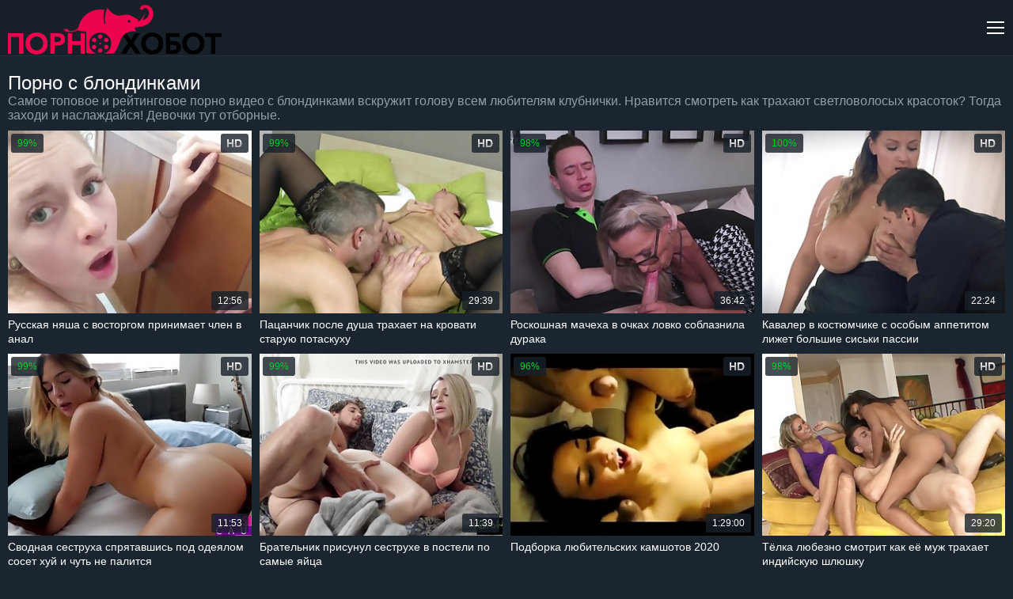

--- FILE ---
content_type: text/html; charset=UTF-8
request_url: https://pornohobot.com/porno_s_blondinkami/
body_size: 14692
content:
<!DOCTYPE html>
<html lang="ru">
<head>
    <meta charset="UTF-8">
    <meta name="viewport" content="width=device-width, initial-scale=1.0">
    <meta http-equiv="X-UA-Compatible" content="ie=edge">
     <title>Отборное порно видео с блондинками на Порно Хобот</title>
         <meta name="description" content="Самое топовое и рейтинговое порно видео с блондинками вскружит голову всем любителям клубнички. Нравится смотреть как трахают светловолосых красоток? Тогда заходи и наслаждайся! Девочки тут отборные.">
         <meta name="referrer" content="unsafe-url" />
         <link rel="canonical" href="https://pornohobot.com/porno_s_blondinkami/" />
         	  <link rel="dns-prefetch" href="https://i.pornohobot.com">
  <link rel="preconnect" href="https://i.pornohobot.com">
<style>progress,sub,sup{vertical-align:baseline}button,hr,input{overflow:visible}[type=checkbox],[type=radio],legend{box-sizing:border-box;padding:0}a,h1,h2,h3{color:#fff}.clear,.clearfix{clear:both}.search,sub,sup{position:relative}html{font-family:sans-serif;-ms-text-size-adjust:100%;-webkit-text-size-adjust:100%}article,aside,details,figcaption,figure,footer,header,main,menu,nav,section,summary{display:block}audio,canvas,progress,video{display:inline-block}audio:not([controls]){display:none;height:0}[hidden],template{display:none}a{background-color:transparent;-webkit-text-decoration-skip:objects;text-decoration:none}a:active,a:hover{outline-width:0}abbr[title]{border-bottom:none;text-decoration:underline;text-decoration:underline dotted}b,strong{font-weight:bolder}dfn{font-style:italic}mark{background-color:#ff0;color:#000}small{font-size:80%}sub,sup{font-size:75%;line-height:0}sub{bottom:-.25em}sup{top:-.5em}img{border-style:none}svg:not(:root){overflow:hidden}code,kbd,pre,samp{font-family:monospace,monospace;font-size:1em}figure{margin:1em 40px}hr{box-sizing:content-box;height:0}button,input,select,textarea{font:inherit;margin:0}optgroup{font-weight:700}button,select{text-transform:none}[type=reset],[type=submit],button,html [type=button]{-webkit-appearance:button}[type=button]::-moz-focus-inner,[type=reset]::-moz-focus-inner,[type=submit]::-moz-focus-inner,button::-moz-focus-inner{border-style:none;padding:0}[type=button]:-moz-focusring,[type=reset]:-moz-focusring,[type=submit]:-moz-focusring,button:-moz-focusring{outline:ButtonText dotted 1px}fieldset{border:1px solid silver;margin:0 2px;padding:.35em .625em .75em}legend{color:inherit;display:table;max-width:100%;white-space:normal}textarea{overflow:auto}[type=number]::-webkit-inner-spin-button,[type=number]::-webkit-outer-spin-button{height:auto}[type=search]{-webkit-appearance:textfield;outline-offset:-2px}[type=search]::-webkit-search-cancel-button,[type=search]::-webkit-search-decoration{-webkit-appearance:none}::-webkit-input-placeholder{color:inherit;opacity:.54}::-webkit-file-upload-button{-webkit-appearance:button;font:inherit}*{outline:0}body{margin:0;background:#1b252f;font-family:Arial,Helvetica,sans-serif;font-size:16px;color:#959ea7}a:hover{color:#2396f7}h1,h2,h3{margin:10px 0;font-size:24px;font-weight:400}.clearfix{content:"";display:table}.search-button:before,.th-hd:before{content:''}.clear-m,.clear-v{display:none;clear:both}.container{width:1310px;margin:0 auto;text-align:left}.header{height:70px;margin-bottom:20px;border-bottom:1px solid #242e37;background:#172029}.header-open{height:auto}.logo{float:left}.nav,.nav-toggle{float:right}.nav-toggle{width:24px;height:24px;margin:23px 0 0;display:none;background:url(/images/sprite.png) 0 -168px no-repeat;cursor:pointer}.nav-toggle.toggled{background:url(/images/sprite.png) 0 -144px no-repeat}.nav>ul{margin:0 20px 0 0;padding:0;float:left;border-left:1px solid #242e37}.nav>ul>li{height:70px;margin:0;padding:17px 20px 0 17px;list-style:none;display:inline-block;border-right:1px solid #242e37;-moz-box-sizing:border-box;-webkit-box-sizing:border-box;box-sizing:border-box}.dropdown-categories-menu,.search-input{-webkit-box-sizing:border-box;-moz-box-sizing:border-box}.nav>ul>li>a{display:block;line-height:20px}.nav>ul>li>a>i{width:16px;height:16px;margin:0 auto;display:block;background-position:top;background-repeat:no-repeat}.nav>ul>li>a:hover>i{background-position:bottom}.nav li a .menu-icon-00{background:url(/images/sprite.png) -18px -214px no-repeat}.nav li a .menu-icon-01{background:url(/images/sprite.png) 0 -220px no-repeat}.nav li a .menu-icon-02{background:url(/images/sprite.png) -16px -246px no-repeat}.nav li a .menu-icon-03{background:url(/images/sprite.png) 0 -252px no-repeat}.search{margin:19px 0;float:right;font-size:12px}.search-input{width:300px;height:32px;padding:0 32px 0 10px;border:0;border-radius:3px;box-sizing:border-box}.search-button{position:absolute;top:0;right:0;margin:14px;width:32px;height:32px;border:0;cursor:pointer}.search-button:before{display:block;position:absolute;
background:url(/images/sprite.png) 0 -202px no-repeat;width:18px;height:18px;top:14px;right:14px}.dropdown-categories-menu{position:absolute;top:70px;left:0;width:100%;padding:15px 20px;display:none;background:#172029;border-top:1px solid #007bf9;box-sizing:border-box;text-align:left;z-index:2}.dropdown-categories-container{max-width:1024px;margin:0 auto}.dropdown-categories-menu ul{width:20%;padding:0 20px 0 0;float:left;-webkit-box-sizing:border-box;-moz-box-sizing:border-box;box-sizing:border-box}.dropdown-categories-menu li{padding:5px 0;list-style:none;border-bottom:1px dashed #404a53}.dropdown-categories-menu li:last-child{border-bottom:0}.more,.video-data{border-bottom:1px solid #404a53}.show-all-categories{margin-top:5px;display:inline-block;color:#007bf9}.title{margin:0 0 10px}.title .social{margin:9px 0;float:right}.title h1,.title h2,.title h3,.title p,.title-internal .social{margin:0}.title-internal h1{line-height:32px}.thumbs{max-width:1980px;margin:0 auto;text-align:center;font-size:0}.th{width:320px;margin:0 5px 10px;display:inline-block;font-size:12px}.th-image{position:relative}.th-image-container{position:relative;width:100%;padding:75% 0 0;background:url(../images/thumbs-bg.png) center no-repeat;background-size:100% 100%}.th-image-container img{position:absolute;top:0;left:0;width:100%;height:100%}.th:hover .th-image-container img{outline:#ff002a solid 2px;outline-offset:-2px}.thumbs-models .th{width:360px}.th-category,.th-description{width:100%;margin:5px 0 0;overflow:hidden}.thumbs-models .th-image-container{padding:133.33% 0 0}.th-description{height:36px;font-size:14px;color:#fff;text-align:left;line-height:18px}.more,.th-category,.video-data,.video-rate-stats{text-align:center}.th:hover .th-description{color:#2396f7}.th-category{height:20px;font-size:18px;line-height:20px}.th span{position:absolute;padding:0 8px;background-color:rgba(23,32,41,.8);border-radius:3px;font-size:12px;color:#fff;line-height:24px}.th-rating{top:4px;left:4px;color:#00d029!important}.th-hd{top:4px;right:4px}.th-hd:before{display:block;width:19px;height:10px;margin:7px 0;background:url(/images/sprite.png) 0 -192px no-repeat}.th-amount,.th-duration{right:4px;bottom:4px}.more{margin:20px 0;display:block;border-top:1px solid #404a53;line-height:38px}.video-dl,.video-dl a,.video-info{line-height:36px}.video-container{width:100%;max-width:980px;float:left;font-size:14px}.video{position:relative;width:100%;padding:56.25% 0 0}.player{position:absolute;top:0;left:0;width:100%;height:100%}.video-data{width:100%;margin:5px 0 10px;padding:0 0 5px;font-size:14px}.video-info-rating{position:relative;width:200px;height:36px;float:left}.icon-rate-down,.icon-rate-up,.video-rate{position:relative;width:36px;height:36px;display:block}.video-rate-up{margin-right:5px;float:left}.video-rate-down{margin-left:5px;float:right}.icon-rate-down,.icon-rate-up{background-position:top;background-repeat:no-repeat}.icon-rate-down:hover,.icon-rate-up:hover{background-position:bottom}.icon-rate-up{background:url(/images/sprite.png) 0 -72px no-repeat}.icon-rate-down{background:url(/images/sprite.png) no-repeat}.video-rate-stats{padding-top:7px}.video-rate-stats strong{display:inline-block;vertical-align:top;font-weight:400}.video-rate-line{height:3px;margin:3px 40px 0;background:#e2474c}.video-rate-line span{height:3px;display:block;background:#80b642}.video-info{margin:0 auto}.video-info span{margin:0 15px 0 0;display:inline-block}.video-info b{font-weight:400;color:#fff}.video-info a{color:#2396f7}.video-info a:hover{color:#fff}.video-dl{float:right}.icon-duration,.icon-source,.icon-views{display:inline-block;vertical-align:middle;background-repeat:no-repeat;background-position:center}.icon-source{background:url(/images/sprite.png) -24px -144px no-repeat;width:11px;height:16px;margin:-5px 5px 0 0}.icon-duration{background:url(/images/sprite.png) -16px -278px no-repeat;width:16px;height:16px;margin:-3px 5px 0 0}.icon-views{background:url(/images/sprite.png) -18px -202px no-repeat;width:18px;height:12px;margin:-2px 6px 0 0}.video-dl a{padding:0 20px;display:
inline-block;border-radius:3px;background:#2bbd48;color:#fff}.icon-dl{width:14px;height:17px;margin:-4px 6px 0 0;display:inline-block;vertical-align:middle;background:url(/images/sprite.png) 0 -284px no-repeat}.video-categories b,.video-description b,.video-models b{margin:0;display:inline-block;font-weight:400;color:#fff}.video-description a,.video-models a{color:#2396f7}.video-description a:hover,.video-models a:hover{color:#fff}.video-categories a{margin:0 0 4px;padding:4px 8px;display:inline-block;border:1px solid #404a53;color:#959ea7}.video-categories a:hover{color:#2396f7}.video-aside{width:100%;max-width:320px;float:right}.video-aside .th{margin:0 0 5px}.footer{margin:20px 0 0}.footer .container{padding:0 0 10px;font-size:14px;text-align:center}.footer hr{margin:0 0 20px;border:0;border-top:1px solid #404a53}@media screen and (max-width:1480px){.thumbs-models .th{width:calc(25% - 10px)}}@media screen and (max-width:1320px){.clear-m,.nav-toggle{display:block}.nav,.nav>ul,.search{float:none}.container{width:calc(100% - 20px)}.nav{display:none}.nav>ul{margin:0;border:0}.nav>ul>li{height:auto;padding:10px 0;display:block;border:0;border-top:1px solid #242e37}.nav>ul>li>a{display:inline-block;line-height:normal}.nav>ul>li>a>i{margin:0 10px 0 0;display:inline-block;vertical-align:top}.search{margin:0;padding:0 0 10px}.search-input{width:100%}.dropdown-categories-menu{top:164px}.dropdown-categories-menu ul{padding:0 10px 0 0}.th,.thumbs-models .th{width:calc(25% - 10px)}.thumbs{width:calc(100% - 10px)}.video-container{width:calc(100% - 330px)}.video-info-rating{width:140px}.video-info{font-size:12px}.video-info span{margin:0 5px 0 0}.video-dl a{padding:0 15px}.video-dl .icon-dl{margin:0}.video-dl span{display:none}.video-aside .th{width:100%}}@media screen and (max-width:960px){.title .social,.video-aside{display:none}.dropdown-categories-menu{padding:5px 10px}.th,.thumbs-models .th{width:calc(33.33% - 10px)}.th-category{font-size:14px}.video-container{width:100%;float:none}}@media screen and (max-width:640px){.title .container,h1,h2,h3{text-align:center}.clear-v{display:block}h1,h2,h3{font-size:20px}.dropdown-categories-menu{position:static;padding:0}.dropdown-categories-menu ul{width:100%;padding:0;float:none}.dropdown-categories-menu li{padding:6px 0}.dropdown-categories-menu ul li:last-child{border-bottom:1px dashed #404a53}.dropdown-categories-menu ul:last-child li:last-child{border-bottom:0}.th,.thumbs-models .th{width:calc(50% - 10px)}.video-info-rating{width:200px}.video-info{text-align:left}}@media screen and (max-width:360px){.th,.thumbs-models .th{width:320px;margin:0 auto 10px}}@media screen and (max-width:320px){.th,.thumbs-models .th{width:300px}}</style>

         
         
    <link rel="apple-touch-icon" sizes="57x57" href="/favicon/apple-icon-57x57.png">
<link rel="apple-touch-icon" sizes="60x60" href="/favicon/apple-icon-60x60.png">
<link rel="apple-touch-icon" sizes="72x72" href="/favicon/apple-icon-72x72.png">
<link rel="apple-touch-icon" sizes="76x76" href="/favicon/apple-icon-76x76.png">
<link rel="apple-touch-icon" sizes="114x114" href="/favicon/apple-icon-114x114.png">
<link rel="apple-touch-icon" sizes="120x120" href="/favicon/apple-icon-120x120.png">
<link rel="apple-touch-icon" sizes="144x144" href="/favicon/apple-icon-144x144.png">
<link rel="apple-touch-icon" sizes="152x152" href="/favicon/apple-icon-152x152.png">
<link rel="apple-touch-icon" sizes="180x180" href="/favicon/apple-icon-180x180.png">
<link rel="icon" type="image/png" sizes="192x192"  href="/favicon/android-icon-192x192.png">
<link rel="icon" type="image/png" sizes="32x32" href="/favicon/favicon-32x32.png">
<link rel="icon" type="image/png" sizes="96x96" href="/favicon/favicon-96x96.png">
<link rel="icon" type="image/png" sizes="16x16" href="/favicon/favicon-16x16.png">
<link rel="manifest" href="/favicon/manifest.json">
<meta name="msapplication-TileColor" content="#ffffff">
<meta name="msapplication-TileImage" content="/favicon/ms-icon-144x144.png">
<meta name="theme-color" content="#ffffff">
      
        
        <base target="_blank">
    
</head>
<body>
    <header class="header">
        <div class="container">
            <div class="logo">
                <a href="/"><img src="/images/logo.png" alt="Порно Хобот"></a>
            </div>
            <span class="nav-toggle"></span>
            <div class="clear-m"></div>
            <nav class="nav">
                <ul>
                    <li><a href="/"><i class="menu-icon-00"></i>Порно видео</a></li>
                    <li class="dropdown-categories">
                        <a href="/"><i class="menu-icon-01"></i>Категории</a>
                        <div class="dropdown-categories-menu">
                            <div class="dropdown-categories-container">
                                 <ul>
                                
                                    <li><a href="/mamki/">Мамки</a></li>
                                     
                                    <li><a href="/zrelye_zhenshhiny/">Зрелые женщины</a></li>
                                     
                                    <li><a href="/domashnee_porno/">Домашнее порно</a></li>
                                     
                                    <li><a href="/starye_i_molodye/">Старые и молодые</a></li>
                                     
                                    <li><a href="/18-let/">Порно с 18 летними</a></li>
                                     
                                    <li><a href="/konchajut_vnutr/">Кончают внутрь</a></li>
                                          
                                </ul>
                                <ul>
                                   
                                    <li><a href="/grjaznye_razgovory/">Грязные разговоры</a></li>
                                     
                                    <li><a href="/volosatye/">Волосатые</a></li>
                                     
                                    <li><a href="/retro/">Ретро порно</a></li>
                                     
                                    <li><a href="/porno_podborki/">Порно подборки</a></li>
                                     
                                    <li><a href="/milfy/">Милфы</a></li>
                                     
                                    <li><a href="/molodye/">Молодые</a></li>
                                     
                                </ul>
                                <ul>
                                   
                                    <li><a href="/porno_so_staruhami/">Порно со старухами</a></li>
                                     
                                    <li><a href="/analnoe_porno/">Анальное порно</a></li>
                                     
                                    <li><a href="/seks_vtroem/">Секс втроем</a></li>
                                     
                                    <li><a href="/tolstushki/">Порно с толстушками</a></li>
                                     
                                    <li><a href="/skrytaja_kamera/">Скрытая камера</a></li>
                                     
                                    <li><a href="/svingery/">Свингеры</a></li>
                                     
                                </ul>
                                <ul>
                                   
                                    <li><a href="/Kukold/">Куколд</a></li>
                                     
                                    <li><a href="/bolshie_naturalnye_siski/">Большие натуральные сиськи</a></li>
                                     
                                    <li><a href="/porno_dlya_zhenshchin/">Порно для женщин</a></li>
                                     
                                    <li><a href="/obman/">Обман</a></li>
                                     
                                    <li><a href="/orgazm/">Оргазм</a></li>
                                     
                                    <li><a href="/porno_s_biseksualami/">Порно с бисексуалами</a></li>
                                     
                                </ul>
                                <ul>
                                   
                                    <li><a href="/dvojnoe_proniknovenie/">Двойное проникновение</a></li>
                                     
                                    <li><a href="/gruppovoe_porno/">Групповое порно</a></li>
                                     
                                    <li><a href="/lesbijanki/">Лесбиянки</a></li>
                                     
                                    <li><a href="/vuajerizm/">Вуайеризм</a></li>
                                     
                                    <li><a href="/porno_s_zhenami/">Порно с женами</a></li>
                                     
                                    <li><a href="/bolshoj_chlen/">Большой член</a></li>
                                     
                                    <li><a href="/populyarnoe_porno/">Популярное порно</a></li>
                                     
                                    <li><a href="/lizhut_kisku/">Лижут киску</a></li>
                                     
                                </ul>
                                <div class="clear"></div>
                                <a class="show-all-categories" href="/">Показать все категории</a>
                            </div>
                        </div>
                    </li>
                    <li><a href="/"><i class="menu-icon-02"></i>Новое Видео</a></li>
                    <li><a href="/"><i class="menu-icon-03"></i>Популярное</a></li>
                </ul>
                <div class="search">
                   <form action="/s.php">
                        <input type="text" class="search-input"  name="poisk" placeholder="Поиск по названию">
                        <button class="search-button"></button>
                    </form>
                </div>
            </nav>
        </div>
    </header>
    <div class="title">
        <div class="container">
            <div class="social"></div>
            <h1>Порно с блондинками</h1>
            <p>Самое топовое и рейтинговое порно видео с блондинками вскружит голову всем любителям клубнички. Нравится смотреть как трахают светловолосых красоток? Тогда заходи и наслаждайся! Девочки тут отборные.</p>
        </div>
    </div>
    <div class="thumbs clearfix">
        
 <a class="th" href="/video.php?mov=s1Gdo5CdlFWbp5WayBXLt92Zy9Gdz9mdtMXLhh2chlnbtEWeht2czVnc">
            <div class="th-image">
                <div class="th-image-container">
                    <img src="/i/9/527-.jpg" alt="Русская няша с восторгом принимает член в анал">
                </div>
                <span class="th-rating">99%</span>
                <span class="th-hd"></span>
                <span class="th-duration">12:56</span>
            </div>
            <div class="th-description">Русская няша с восторгом принимает член в анал</div>
        </a>
 
 <a class="th" href="/video.php?mov===AbtRHauQXZhhWYyRXLhh2c1RWLlx2cvBXLrlGaj5WYjFGc">
            <div class="th-image">
                <div class="th-image-container">
                    <img src="/i/9/144---.jpg" alt="Пацанчик после душа трахает на кровати старую потаскуху">
                </div>
                <span class="th-rating">99%</span>
                <span class="th-hd"></span>
                <span class="th-duration">29:39</span>
            </div>
            <div class="th-description">Пацанчик после душа трахает на кровати старую потаскуху</div>
        </a>

 
 <a class="th" href="/video.php?mov=s1Gdo5ybrZ3bs1CahtGaj9WL21SYoVGajFWbtEWeh5Gaz92az9mc">
            <div class="th-image">
                <div class="th-image-container">
                    <img src="/i/8/993---.jpg" alt="Роскошная мачеха в очках ловко соблазнила дурака">
                </div>
                <span class="th-rating">98%</span>
                <span class="th-hd"></span>
                <span class="th-duration">36:42</span>
            </div>
            <div class="th-description">Роскошная мачеха в очках ловко соблазнила дурака</div>
        </a>
 
 <a class="th" href="/video.php?mov=s1Gdo5Sb5J2bz9WLz1SZrlGaj1Wd5R3cvtWL21iclxWY2F2a">
            <div class="th-image">
                <div class="th-image-container">
                    <img src="/i/6/809---.jpg" alt="Кавалер в костюмчике с особым аппетитом лижет большие сиськи пассии">
                </div>
                <span class="th-rating">100%</span>
                <span class="th-hd"></span>
                <span class="th-duration">22:24</span>
            </div>
            <div class="th-description">Кавалер в костюмчике с особым аппетитом лижет большие сиськи пассии</div>
        </a>
 
 <a class="th" href="/video.php?mov==wWb0hmLzlGazZXY0FWeyB3ctEGa1JHdzV2ctEWeh5GZvZ3c">
            <div class="th-image">
                <div class="th-image-container">
                    <img src="/i/8/791---.jpg" alt="Сводная сеструха спрятавшись под одеялом сосет хуй и чуть не палится">
                </div>
                <span class="th-rating">99%</span>
                <span class="th-hd"></span>
                <span class="th-duration">11:53</span>
            </div>
            <div class="th-description">Сводная сеструха спрятавшись под одеялом сосет хуй и чуть не палится</div>
        </a>
 
 <a class="th" href="/video.php?mov==wWb0hmLlhWdyR3clNXLsVnb1NXayBXLrlmbsVGdhJnY">
            <div class="th-image">
                <div class="th-image-container">
                    <img src="/i/5/777---.jpg" alt="Брательник присунул сеструхе в постели по самые яйца">
                </div>
                <span class="th-rating">99%</span>
                <span class="th-hd"></span>
                <span class="th-duration">11:39</span>
            </div>
            <div class="th-description">Брательник присунул сеструхе в постели по самые яйца</div>
        </a>
 
 <a class="th" href="/video.php?mov=s1Gdo5idvR3boNXbhtWLol2azxWZ0lmY1lHbtE2ay9mYk9Gc">
            <div class="th-image">
                <div class="th-image-container">
                    <img src="/i/9/890--.jpg" alt="Подборка любительских камшотов 2020">
                </div>
                <span class="th-rating">96%</span>
                <span class="th-hd"></span>
                <span class="th-duration">1:29:00</span>
            </div>
            <div class="th-description">Подборка любительских камшотов 2020</div>
        </a>
 
 <a class="th" href="/video.php?mov=s1Gdo5SZtsWYr1CdpJHdv12ct8mb6VmY1lHbtE2as1Cd">
            <div class="th-image">
                <div class="th-image-container">
                    <img src="/i/3/405--.jpg" alt="Тёлка любезно смотрит как её муж трахает индийскую шлюшку">
                </div>
                <span class="th-rating">98%</span>
                <span class="th-hd"></span>
                <span class="th-duration">29:20</span>
            </div>
            <div class="th-description">Тёлка любезно смотрит как её муж трахает индийскую шлюшку</div>
        </a>
 
 <a class="th" href="/video.php?mov=s1Gdo5SevJGZhZ3ctQWZyVGctEGdzVmdl5WLhlXY2l2chJ3a">
            <div class="th-image">
                <div class="th-image-container">
                    <img src="/i/6/903--.jpg" alt="Красивая невеста перед свадьбой изменила жениху с чёрным другом">
                </div>
                <span class="th-rating">98%</span>
                <span class="th-hd"></span>
                <span class="th-duration">13:32</span>
            </div>
            <div class="th-description">Красивая невеста перед свадьбой изменила жениху с чёрным другом</div>
        </a>
 
 <a class="th" href="/video.php?mov=s1Gdo5CahtGblZWd01Ca552chJ3atYXLhtGa6Vnck9Gc">
            <div class="th-image">
                <div class="th-image-container">
                    <img src="/i/5/098-.jpg" alt="Подружка в красных туфельках подарила парню шикарный секс на днюху">
                </div>
                <span class="th-rating">99%</span>
                <span class="th-hd"></span>
                <span class="th-duration">12:37</span>
            </div>
            <div class="th-description">Подружка в красных туфельках подарила парню шикарный секс на днюху</div>
        </a>

 
 <a class="th" href="/video.php?mov=s1Gdo5SdnFWe09mYhJXLhxWaupXYsJ2bz1SYrlXY5p3bo1SY5FmchR3c">
            <div class="th-image">
                <div class="th-image-container">
                    <img class="lazy" src="/images/thumbs-bg.png" data-original="/i/7/811--.jpg"   alt="Старая хозяйка соблазнила работягу и перепихнулась">
                </div>
                <span class="th-rating">99%</span>
                <span class="th-hd"></span>
                <span class="th-duration">16:27</span>
            </div>
            <div class="th-description">Старая хозяйка соблазнила работягу и перепихнулась</div>
        </a>
 
 <a class="th" href="/video.php?mov===AbtRHauQXZhlnb6FGbi92ctk3bu5WY21idtE2a05WZkVHdz1SY5Fmcr9Wb">
            <div class="th-image">
                <div class="th-image-container">
                    <img class="lazy" src="/images/thumbs-bg.png" data-original="/i/8/938--.jpg"   alt="Мокрая студентка в ванной соблазняет волосатой писей">
                </div>
                <span class="th-rating">97%</span>
                <span class="th-hd"></span>
                <span class="th-duration">15:29</span>
            </div>
            <div class="th-description">Мокрая студентка в ванной соблазняет волосатой писей</div>
        </a>
 
 <a class="th" href="/video.php?mov==wWb0hmLvd2bulXZtV2ctUXLl1WZpJHctEmbtM3alNXL5lGajFWey92Z">
            <div class="th-image">
                <div class="th-image-container">
                    <img class="lazy" src="/images/thumbs-bg.png" data-original="/i/4/871---.jpg"   alt="Горячий секс на приеме у семейного психолога">
                </div>
                <span class="th-rating">99%</span>
                <span class="th-hd"></span>
                <span class="th-duration">10:19</span>
            </div>
            <div class="th-description">Горячий секс на приеме у семейного психолога</div>
        </a>
 
 <a class="th" href="/video.php?mov===AbtRHauU3aphme11WLhl3c0VWYkR3btE2aoN2byVHZtEWehlnb0VGbtgTM">
            <div class="th-image">
                <div class="th-image-container">
                    <img class="lazy" src="/images/thumbs-bg.png" data-original="/i/6/313--.jpg"   alt="18 летняя дурочка отдается мужику прямо на природе">
                </div>
                <span class="th-rating">99%</span>
                <span class="th-hd"></span>
                <span class="th-duration">29:11</span>
            </div>
            <div class="th-description">18 летняя дурочка отдается мужику прямо на природе</div>
        </a>
 
 <a class="th" href="/video.php?mov===AbtRHau8mbuVGclR3cvBXLlZXa0FmdyVmelJHctYXLrlGa6VXb">
            <div class="th-image">
                <div class="th-image-container">
                    <img class="lazy" src="/images/thumbs-bg.png" data-original="/i/6/906-.jpg"   alt="Мужик в презервативе постепенно доводит до оргазма сисястую блондинку">
                </div>
                <span class="th-rating">99%</span>
                <span class="th-hd"></span>
                <span class="th-duration">28:24</span>
            </div>
            <div class="th-description">Мужик в презервативе постепенно доводит до оргазма сисястую блондинку</div>
        </a>
 
 <a class="th" href="/video.php?mov==wWb0hmLoF2aoN2btYXL1tmbpRmbvxmYtUXe1R3cpJXdnlmZ">
            <div class="th-image">
                <div class="th-image-container">
                    <img class="lazy" src="/images/thumbs-bg.png" data-original="/i/4/595-.jpg"   alt="Фигуристую блондинку в очках негры ебут во все щели">
                </div>
                <span class="th-rating">95%</span>
                <span class="th-hd"></span>
                <span class="th-duration">12:29</span>
            </div>
            <div class="th-description">Фигуристую блондинку в очках негры ебут во все щели</div>
        </a>
 
 <a class="th" href="/video.php?mov===AbtRHauk3brh2YvJHZtk3buZXaz5WZ05WatEGa1JHdzV2c">
            <div class="th-image">
                <div class="th-image-container">
                    <img class="lazy" src="/images/thumbs-bg.png" data-original="/i/4/192---.jpg"   alt="Сеструха интенсивной дрочкой довела до оргазма рыжего братца">
                </div>
                <span class="th-rating">98%</span>
                <span class="th-hd"></span>
                <span class="th-duration">10:26</span>
            </div>
            <div class="th-description">Сеструха интенсивной дрочкой довела до оргазма рыжего братца</div>
        </a>
 
 <a class="th" href="/video.php?mov===AbtRHaukXZsJWZtQXZhZXaopXdsNnYv1SY2FGbhh2ctEWeh5Gaj92c">
            <div class="th-image">
                <div class="th-image-container">
                    <img class="lazy" src="/images/thumbs-bg.png" data-original="/i/5/918---.jpg"   alt="Сочная шалава обслуживает еблей красавчика в рубахе">
                </div>
                <span class="th-rating">98%</span>
                <span class="th-hd"></span>
                <span class="th-duration">42:40</span>
            </div>
            <div class="th-description">Сочная шалава обслуживает еблей красавчика в рубахе</div>
        </a>
 
 <a class="th" href="/video.php?mov===AbtRHauUGajNXd5F2chlnc09GctE2aulGZu9Gbi1SY5FGdzFWezl2c">
            <div class="th-image">
                <div class="th-image-container">
                    <img class="lazy" src="/images/thumbs-bg.png" data-original="/i/5/090-.jpg"   alt="Сисястая блондинка потрясающе дрочит грудью и трахается на кастинге">
                </div>
                <span class="th-rating">99%</span>
                <span class="th-hd"></span>
                <span class="th-duration">22:08</span>
            </div>
            <div class="th-description">Сисястая блондинка потрясающе дрочит грудью и трахается на кастинге</div>
        </a>
 
 <a class="th" href="/video.php?mov==wWb0hmL21yYlxWYw1CdlV3ct8mb0lHcvJWd5xWLrlGa6VXb">
            <div class="th-image">
                <div class="th-image-container">
                    <img class="lazy" src="/images/thumbs-bg.png" data-original="/i/7/892---.jpg"   alt="Мужик любопытно сует палец в задницу милой блонде">
                </div>
                <span class="th-rating">98%</span>
                <span class="th-hd"></span>
                <span class="th-duration">14:51</span>
            </div>
            <div class="th-description">Мужик любопытно сует палец в задницу милой блонде</div>
        </a>
 
 <a class="th" href="/video.php?mov=s1Gdo5CdlFmdphme1x2ci9WLhhWd5xGaz1SY5FGdzFWezl2c">
            <div class="th-image">
                <div class="th-image-container">
                    <img class="lazy" src="/images/thumbs-bg.png" data-original="/i/5/375-.jpg"   alt="Сисястая шлюха обслуживает чёрного клиента по высшему разряду">
                </div>
                <span class="th-rating">100%</span>
                <span class="th-hd"></span>
                <span class="th-duration">29:56</span>
            </div>
            <div class="th-description">Сисястая шлюха обслуживает чёрного клиента по высшему разряду</div>
        </a>
 
 <a class="th" href="/video.php?mov=s1Gdo5SevxWZypXLvNXLhlXauVGajVGb2pXYy1SZ55Gbh5WY">
            <div class="th-image">
                <div class="th-image-container">
                    <img class="lazy" src="/images/thumbs-bg.png" data-original="/i/6/940-.jpg"   alt="Анальные развлечения со зрелой женщиной Naughty Alysha">
                </div>
                <span class="th-rating">98%</span>
                <span class="th-hd"></span>
                <span class="th-duration">35:50</span>
            </div>
            <div class="th-description">Анальные развлечения со зрелой женщиной Naughty Alysha</div>
        </a>
 
 <a class="th" href="/video.php?mov===AbtRHau8Wbhlncw1SZ0NXZtZXL0V3cvNXLptmdlRWLlZHZ">
            <div class="th-image">
                <div class="th-image-container">
                    <img class="lazy" src="/images/thumbs-bg.png" data-original="/i/7/909---.jpg"   alt="Две девки сосут вместе прямо в кинотеатре">
                </div>
                <span class="th-rating">100%</span>
                <span class="th-hd"></span>
                <span class="th-duration">12:07</span>
            </div>
            <div class="th-description">Две девки сосут вместе прямо в кинотеатре</div>
        </a>
 
 <a class="th" href="/video.php?mov=s1Gdo5SOxAjMtQnbhRmblRnbpJXZwV3ctUGa01SbslmZt8mby9Gc">
            <div class="th-image">
                <div class="th-image-container">
                    <img class="lazy" src="/images/thumbs-bg.png" data-original="/i/9/344--.jpg"   alt="Порно фильм The Superintendant (2019)">
                </div>
                <span class="th-rating">99%</span>
                <span class="th-hd"></span>
                <span class="th-duration">1:52:39</span>
            </div>
            <div class="th-description">Порно фильм The Superintendant (2019)</div>
        </a>
 
 <a class="th" href="/video.php?mov=s1Gdo5Sevt2clhme1JHc1NXLv5mcvBXLl9mb0FmdpJHc">
            <div class="th-image">
                <div class="th-image-container">
                    <img class="lazy" src="/images/thumbs-bg.png" data-original="/i/8/914-.jpg"   alt="Приватное порно супружеской пары случайно попало в интернет">
                </div>
                <span class="th-rating">98%</span>
                <span class="th-hd"></span>
                <span class="th-duration">40:26</span>
            </div>
            <div class="th-description">Приватное порно супружеской пары случайно попало в интернет</div>
        </a>
 
 <a class="th" href="/video.php?mov===AbtRHaukWauVGa69Wbl5mep1idtEWezZXLhtGajVGazlHctEWeh5Gaj92c">
            <div class="th-image">
                <div class="th-image-container">
                    <img class="lazy" src="/images/thumbs-bg.png" data-original="/i/8/387--.jpg"   alt="Сочная пышечка вся в изнеможении от грубой порки с чёрным парнем">
                </div>
                <span class="th-rating">98%</span>
                <span class="th-hd"></span>
                <span class="th-duration">11:04</span>
            </div>
            <div class="th-description">Сочная пышечка вся в изнеможении от грубой порки с чёрным парнем</div>
        </a>
 
 <a class="th" href="/video.php?mov==wWb0hmL0lGZvZ3bk1SY5JWZz1SYtF2ctE2as92a1tWLhlXYr9mbpR2b">
            <div class="th-image">
                <div class="th-image-container">
                    <img class="lazy" src="/images/thumbs-bg.png" data-original="/i/9/729--.jpg"   alt="Одинокая куколка сама себя доводит до оргазма вибратором в постели">
                </div>
                <span class="th-rating">99%</span>
                <span class="th-hd"></span>
                <span class="th-duration">18:01</span>
            </div>
            <div class="th-description">Одинокая куколка сама себя доводит до оргазма вибратором в постели</div>
        </a>
 
 <a class="th" href="/video.php?mov===AbtRHauwWZ29GZt82a29GbtsWauZ3biVXes1Se55mctg2Y">
            <div class="th-image">
                <div class="th-image-container">
                    <img class="lazy" src="/images/thumbs-bg.png" data-original="/i/3/712--.jpg"   alt="Чёрный любовник ловко довел до оргазма сисястую пышку">
                </div>
                <span class="th-rating">98%</span>
                <span class="th-hd"></span>
                <span class="th-duration">14:53</span>
            </div>
            <div class="th-description">Чёрный любовник ловко довел до оргазма сисястую пышку</div>
        </a>
 
 <a class="th" href="/video.php?mov==wWb0hmLpxGazFmbtk2auFWepJ2clxWLllnbuVGbiVXesZXLpJHd">
            <div class="th-image">
                <div class="th-image-container">
                    <img class="lazy" src="/images/thumbs-bg.png" data-original="/i/4/127---.jpg"   alt="Три влюбленные лесбиянки нашли время для оральных потех">
                </div>
                <span class="th-rating">99%</span>
                <span class="th-hd"></span>
                <span class="th-duration">31:37</span>
            </div>
            <div class="th-description">Три влюбленные лесбиянки нашли время для оральных потех</div>
        </a>
 
 <a class="th" href="/video.php?mov===AbtRHauEmbtMXYsl2chx2ZvNXLhtGazVGaj1SY5FmchR3c">
            <div class="th-image">
                <div class="th-image-container">
                    <img class="lazy" src="/images/thumbs-bg.png" data-original="/i/5/371---.jpg"   alt="Старая чешка согласилась на секс за деньги">
                </div>
                <span class="th-rating">99%</span>
                <span class="th-hd"></span>
                <span class="th-duration">16:15</span>
            </div>
            <div class="th-description">Старая чешка согласилась на секс за деньги</div>
        </a>
 
 <a class="th" href="/video.php?mov==wWb0hmLkVmclBXLvRGbpRWL5lHdzx2b01SYu1SYsV2c">
            <div class="th-image">
                <div class="th-image-container">
                    <img class="lazy" src="/images/thumbs-bg.png" data-original="/i/7/405-.jpg"   alt="Села на толстый дилдо перед вебкой и чуть не порвала очко">
                </div>
                <span class="th-rating">99%</span>
                <span class="th-hd"></span>
                <span class="th-duration">17:41</span>
            </div>
            <div class="th-description">Села на толстый дилдо перед вебкой и чуть не порвала очко</div>
        </a>
 
 <a class="th" href="/video.php?mov===AbtRHauQ3btE2crV2ct82Zv5GajlGbiVHctE2ay9mYk9Gc">
            <div class="th-image">
                <div class="th-image-container">
                    <img class="lazy" src="/images/thumbs-bg.png" data-original="/i/7/739--.jpg"   alt="Подборка публичного секса от любителей">
                </div>
                <span class="th-rating">98%</span>
                <span class="th-hd"></span>
                <span class="th-duration">35:40</span>
            </div>
            <div class="th-description">Подборка публичного секса от любителей</div>
        </a>
 
 <a class="th" href="/video.php?mov==wWb0hmLsVnboFmc01CdlVHZlx2ctsWYr1CdzlGa6F2czFWb">
            <div class="th-image">
                <div class="th-image-container">
                    <img class="lazy" src="/images/thumbs-bg.png" data-original="/i/4/921---.jpg"   alt="Массажист как следует трахнул зрелую тетю на кушетке">
                </div>
                <span class="th-rating">99%</span>
                <span class="th-hd"></span>
                <span class="th-duration">33:54</span>
            </div>
            <div class="th-description">Массажист как следует трахнул зрелую тетю на кушетке</div>
        </a>
 
 <a class="th" href="/video.php?mov==wWb0hmLv5GajN3bt1SaoVnchR3ctUWaopXe0N3clJWLlZHZ">
            <div class="th-image">
                <div class="th-image-container">
                    <img class="lazy" src="/images/thumbs-bg.png" data-original="/i/9/832--.jpg"   alt="Две бесстыжие старухи мощно ссут друг на дружку">
                </div>
                <span class="th-rating">93%</span>
                <span class="th-hd"></span>
                <span class="th-duration">10:16</span>
            </div>
            <div class="th-description">Две бесстыжие старухи мощно ссут друг на дружку</div>
        </a>
 
 <a class="th" href="/video.php?mov===AbtRHauYXa0NXZyt2ctU2c1J2b0ZXYtYXLhtGduVGZ1R3c">
            <div class="th-image">
                <div class="th-image-container">
                    <img class="lazy" src="/images/thumbs-bg.png" data-original="/i/7/146--.jpg"   alt="Студентка в автобусе скрестив ножки чуть ли не палит пизду вуайеристу">
                </div>
                <span class="th-rating">95%</span>
                <span class="th-hd"></span>
                <span class="th-duration">10:25</span>
            </div>
            <div class="th-description">Студентка в автобусе скрестив ножки чуть ли не палит пизду вуайеристу</div>
        </a>
 
 <a class="th" href="/video.php?mov=s1Gdo5SY5NHdlFmbph2Yh5WLr9mbhlXaiNXZs1Ca55mblxmY1lHb21ybyRXd">
            <div class="th-image">
                <div class="th-image-container">
                    <img class="lazy" src="/images/thumbs-bg.png" data-original="/i/7/438---.jpg"   alt="Утро влюбленных лесбиянок начинается со сладострастного секса">
                </div>
                <span class="th-rating">99%</span>
                <span class="th-hd"></span>
                <span class="th-duration">33:30</span>
            </div>
            <div class="th-description">Утро влюбленных лесбиянок начинается со сладострастного секса</div>
        </a>
 
 <a class="th" href="/video.php?mov==wWb0hmLpR3cv5mblZHdzZXZk1CdlFGazlGbtEmdhxWYoNXLhlXYsN3bypnd">
            <div class="th-image">
                <div class="th-image-container">
                    <img class="lazy" src="/images/thumbs-bg.png" data-original="/i/6/969---.jpg"   alt="Взрослая шалава лишает девственности 18 летнего испанца">
                </div>
                <span class="th-rating">99%</span>
                <span class="th-hd"></span>
                <span class="th-duration">36:55</span>
            </div>
            <div class="th-description">Взрослая шалава лишает девственности 18 летнего испанца</div>
        </a>
 
 <a class="th" href="/video.php?mov==wWb0hmLz1SYr5Wak52bsJWLhlXYuxWZ0FmdvJXYoN2b">
            <div class="th-image">
                <div class="th-image-container">
                    <img class="lazy" src="/images/thumbs-bg.png" data-original="/i/8/304-.jpg"   alt="Очаровательная блондинка с визгами сношает нежную попу сверху на члене">
                </div>
                <span class="th-rating">98%</span>
                <span class="th-hd"></span>
                <span class="th-duration">28:56</span>
            </div>
            <div class="th-description">Очаровательная блондинка с визгами сношает нежную попу сверху на члене</div>
        </a>
 
 <a class="th" href="/video.php?mov=s1Gdo5CblZ3bk1SblxmYvJHctoXZi1icnVmbtkXe0NXY5VHa">
            <div class="th-image">
                <div class="th-image-container">
                    <img class="lazy" src="/images/thumbs-bg.png" data-original="/i/7/152---.jpg"   alt="Хуястый негр без проблем довел до оргазма голубоглазую кралю в постели">
                </div>
                <span class="th-rating">97%</span>
                <span class="th-hd"></span>
                <span class="th-duration">12:00</span>
            </div>
            <div class="th-description">Хуястый негр без проблем довел до оргазма голубоглазую кралю в постели</div>
        </a>
 
 <a class="th" href="/video.php?mov=s1Gdo5Sd5VHdzFWezl2ctwWYoFmc0FmetUHayVmdz1SYopXZs1icnVmb">
            <div class="th-image">
                <div class="th-image-container">
                    <img class="lazy" src="/images/thumbs-bg.png" data-original="/i/4/368-.jpg"   alt="Негр лежа сверху затрахал сисястую блондинку на кровати">
                </div>
                <span class="th-rating">97%</span>
                <span class="th-hd"></span>
                <span class="th-duration">13:54</span>
            </div>
            <div class="th-description">Негр лежа сверху затрахал сисястую блондинку на кровати</div>
        </a>
 
 <a class="th" href="/video.php?mov==wWb0hmLv5mehtGdvpXZi1SYstWdr1ycrV2ctEWehZXaopXLpRHaj9Gc">
            <div class="th-image">
                <div class="th-image-container">
                    <img class="lazy" src="/images/thumbs-bg.png" data-original="/i/6/041-.jpg"   alt="Почти живая секс кукла безотказно отдается извращенке">
                </div>
                <span class="th-rating">97%</span>
                <span class="th-hd"></span>
                <span class="th-duration">11:11</span>
            </div>
            <div class="th-description">Почти живая секс кукла безотказно отдается извращенке</div>
        </a>
 
 <a class="th" href="/video.php?mov=s1Gdo5ybuh2YzlGblJnetE2a0VHdpR3cvJHctEWehlnb0VGbtADN">
            <div class="th-image">
                <div class="th-image-container">
                    <img class="lazy" src="/images/thumbs-bg.png" data-original="/i/9/201---.jpg"   alt="40 летняя проститутка зрелищно лишает девственности 18 летнего дурака">
                </div>
                <span class="th-rating">99%</span>
                <span class="th-hd"></span>
                <span class="th-duration">45:01</span>
            </div>
            <div class="th-description">40 летняя проститутка зрелищно лишает девственности 18 летнего дурака</div>
        </a>
 
 <a class="th" href="/video.php?mov=s1Gdo5Cdl5Wat1SYu1CblZnehJXLyVGchtWaw1Sept2czVnc">
            <div class="th-image">
                <div class="th-image-container">
                    <img class="lazy" src="/images/thumbs-bg.png" data-original="/i/7/130-.jpg"   alt="Русский пикапер развел на минет на балконе отличницу">
                </div>
                <span class="th-rating">99%</span>
                <span class="th-hd"></span>
                <span class="th-duration">11:47</span>
            </div>
            <div class="th-description">Русский пикапер развел на минет на балконе отличницу</div>
        </a>
 
 <a class="th" href="/video.php?mov==wWb0hmLsVnb1NXayBXLv5mbvRmchB3clJWLjVGbnFmb">
            <div class="th-image">
                <div class="th-image-container">
                    <img class="lazy" src="/images/thumbs-bg.png" data-original="/i/6/758---.jpg"   alt="Наглец беспардонно присунул член в мачеху пока та спала">
                </div>
                <span class="th-rating">100%</span>
                <span class="th-hd"></span>
                <span class="th-duration">11:32</span>
            </div>
            <div class="th-description">Наглец беспардонно присунул член в мачеху пока та спала</div>
        </a>
 
 <a class="th" href="/video.php?mov===AbtRHau0WaoN3by9GatE2aulGZu9Gbi1SY5Fmdpxmeh12c">
            <div class="th-image">
                <div class="th-image-container">
                    <img class="lazy" src="/images/thumbs-bg.png" data-original="/i/2/869---.jpg"   alt="Смазливая блондинка хорошим поведением заслужила двойное проникновение">
                </div>
                <span class="th-rating">99%</span>
                <span class="th-hd"></span>
                <span class="th-duration">18:11</span>
            </div>
            <div class="th-description">Смазливая блондинка хорошим поведением заслужила двойное проникновение</div>
        </a>
 
 <a class="th" href="/video.php?mov===AbtRHauQXZhhWYyRXLpRWZyVGaj9WLvBXLtlGajR3btkXe0NXY5VHa">
            <div class="th-image">
                <div class="th-image-container">
                    <img class="lazy" src="/images/thumbs-bg.png" data-original="/i/6/002---.jpg"   alt="Хуястый отчим по очереди трахает жену с 18 летней падчерицей">
                </div>
                <span class="th-rating">99%</span>
                <span class="th-hd"></span>
                <span class="th-duration">32:02</span>
            </div>
            <div class="th-description">Хуястый отчим по очереди трахает жену с 18 летней падчерицей</div>
        </a>
 
 <a class="th" href="/video.php?mov===AbtRHauUXbph2Y09WL0V3cvNXLlR3cl1mdtk3YpJXZoNGZhBXLlZHZ">
            <div class="th-image">
                <div class="th-image-container">
                    <img class="lazy" src="/images/thumbs-bg.png" data-original="/i/8/668---.jpg"   alt="Две падчерицы вместе сосут отчиму пока никого нет дома">
                </div>
                <span class="th-rating">98%</span>
                <span class="th-hd"></span>
                <span class="th-duration">17:09</span>
            </div>
            <div class="th-description">Две падчерицы вместе сосут отчиму пока никого нет дома</div>
        </a>
 
 <a class="th" href="/video.php?mov==wWb0hmL592czVGZyFWd5R3ct82ctM3alNXL5lGajFWey92Z">
            <div class="th-image">
                <div class="th-image-container">
                    <img class="lazy" src="/images/thumbs-bg.png" data-original="/i/5/345--.jpg"   alt="Горячий секс со стюардессой в оживленном самолете">
                </div>
                <span class="th-rating">98%</span>
                <span class="th-hd"></span>
                <span class="th-duration">14:44</span>
            </div>
            <div class="th-description">Горячий секс со стюардессой в оживленном самолете</div>
        </a>
 
 <a class="th" href="/video.php?mov==wWb0hmLh5WLld2by9GZt8GctE2aoN2byVHZtEWehlnb0VGbtgTM">
            <div class="th-image">
                <div class="th-image-container">
                    <img class="lazy" src="/images/thumbs-bg.png" data-original="/i/3/092-.jpg"   alt="18 летняя дурочка по дороге на кастинг сосет в машине режиссеру">
                </div>
                <span class="th-rating">98%</span>
                <span class="th-hd"></span>
                <span class="th-duration">12:00</span>
            </div>
            <div class="th-description">18 летняя дурочка по дороге на кастинг сосет в машине режиссеру</div>
        </a>
 
 <a class="th" href="/video.php?mov=s1Gdo5Cb15Wdzlmcw1Sdz9mcwNXL6VmYts2bul3chBXL5lHbnFmb">
            <div class="th-image">
                <div class="th-image-container">
                    <img class="lazy" src="/images/thumbs-bg.png" data-original="/i/6/382---.jpg"   alt="Наглый пасынок без спросу присунул мачехе по самые яйца">
                </div>
                <span class="th-rating">99%</span>
                <span class="th-hd"></span>
                <span class="th-duration">20:50</span>
            </div>
            <div class="th-description">Наглый пасынок без спросу присунул мачехе по самые яйца</div>
        </a>
 
 <a class="th" href="/video.php?mov===AbtRHauQXd5VHbhJWLlR3cl1mdtk3brhme1JHZvBXLz1SYoVGajFWb">
            <div class="th-image">
                <div class="th-image-container">
                    <img class="lazy" src="/images/thumbs-bg.png" data-original="/i/5/178---.jpg"   alt="Мачеха с подружкой вместе балуют сексом привлекательного пасынка">
                </div>
                <span class="th-rating">98%</span>
                <span class="th-hd"></span>
                <span class="th-duration">27:38</span>
            </div>
            <div class="th-description">Мачеха с подружкой вместе балуют сексом привлекательного пасынка</div>
        </a>
 
 <a class="th" href="/video.php?mov=s1Gdo5SZiV2ctEGboNXYu1SYr5WYrlmcl1WYtEWeh5Wev5me">
            <div class="th-image">
                <div class="th-image-container">
                    <img class="lazy" src="/images/thumbs-bg.png" data-original="/i/5/855-.jpg"   alt="Знойная американка нашла себе чёрного ебаря на час">
                </div>
                <span class="th-rating">98%</span>
                <span class="th-hd"></span>
                <span class="th-duration">30:13</span>
            </div>
            <div class="th-description">Знойная американка нашла себе чёрного ебаря на час</div>
        </a>
 
 <a class="th" href="/video.php?mov===AbtRHauUXe1tmblR2bs9WbtwWay9mdvdWdtMWZtVmb">
            <div class="th-image">
                <div class="th-image-container">
                    <img class="lazy" src="/images/thumbs-bg.png" data-original="/i/5/008--.jpg"   alt="Немец уговорил молоденькую жену перепихнуться перед камерой">
                </div>
                <span class="th-rating">98%</span>
                <span class="th-hd"></span>
                <span class="th-duration">12:48</span>
            </div>
            <div class="th-description">Немец уговорил молоденькую жену перепихнуться перед камерой</div>
        </a>
 
 <a class="th" href="/video.php?mov===AbtRHauUmblhmetwWavJHdzVXLp1WY5pXdyRWLz1Ca6VXb">
            <div class="th-image">
                <div class="th-image-container">
                    <img class="lazy" src="/images/thumbs-bg.png" data-original="/i/7/084--.jpg"   alt="Муж с друзьями устроил жене домашний генгбенг">
                </div>
                <span class="th-rating">98%</span>
                <span class="th-hd"></span>
                <span class="th-duration">15:46</span>
            </div>
            <div class="th-description">Муж с друзьями устроил жене домашний генгбенг</div>
        </a>
 
 <a class="th" href="/video.php?mov=s1Gdo5Cd1lXY5xmdhR3chpXLptGbh52bpN3clZ2byBXLllHbl1Wd">
            <div class="th-image">
                <div class="th-image-container">
                    <img class="lazy" src="/images/thumbs-bg.png" data-original="/i/4/371---.jpg"   alt="Умелые профессионалки заставляют член извергать семя">
                </div>
                <span class="th-rating">96%</span>
                <span class="th-hd"></span>
                <span class="th-duration">33:21</span>
            </div>
            <div class="th-description">Умелые профессионалки заставляют член извергать семя</div>
        </a>
 
 <a class="th" href="/video.php?mov===AbtRHauUHalh2Yh1WLsVnboFmc01Sdz9mcwNXL6VmYt4WYjFGc">
            <div class="th-image">
                <div class="th-image-container">
                    <img class="lazy" src="/images/thumbs-bg.png" data-original="/i/3/803---.jpg"   alt="Пацан без спросу трахнул мачеху, пока та нагнулась рачком">
                </div>
                <span class="th-rating">99%</span>
                <span class="th-hd"></span>
                <span class="th-duration">13:56</span>
            </div>
            <div class="th-description">Пацан без спросу трахнул мачеху, пока та нагнулась рачком</div>
        </a>
 
 <a class="th" href="/video.php?mov===AbtRHauwWaldmclRWalx2atADM30SbslmZt8mby9GctkXarNWZtVmb">
            <div class="th-image">
                <div class="th-image-container">
                    <img class="lazy" src="/images/thumbs-bg.png" data-original="/i/3/160--.jpg"   alt="Немецкий порно фильм 700% Kleidergeil / 700% Развратно одетые (2015)">
                </div>
                <span class="th-rating">96%</span>
                <span class="th-hd"></span>
                <span class="th-duration">13:06</span>
            </div>
            <div class="th-description">Немецкий порно фильм 700% Kleidergeil / 700% Развратно одетые (2015)</div>
        </a>
 
 <a class="th" href="/video.php?mov===AbtRHauQXa0NXZt9GctQXZ1J2byBXLoF2aoN2btYXLhtmbpRmbvxmY">
            <div class="th-image">
                <div class="th-image-container">
                    <img class="lazy" src="/images/thumbs-bg.png" data-original="/i/3/224--.jpg"   alt="Блондинка в очках пробует поместить в рот большой член негра">
                </div>
                <span class="th-rating">99%</span>
                <span class="th-hd"></span>
                <span class="th-duration">18:39</span>
            </div>
            <div class="th-description">Блондинка в очках пробует поместить в рот большой член негра</div>
        </a>
 
 <a class="th" href="/video.php?mov==wWb0hmLpxWY552chpXLlR3cl1mdtcWdyRWLp1SYuVGa61Ca6VXb">
            <div class="th-image">
                <div class="th-image-container">
                    <img class="lazy" src="/images/thumbs-bg.png" data-original="/i/8/762-.jpg"   alt="Муж жена и друг вместе засняли любительское порно">
                </div>
                <span class="th-rating">98%</span>
                <span class="th-hd"></span>
                <span class="th-duration">22:14</span>
            </div>
            <div class="th-description">Муж жена и друг вместе засняли любительское порно</div>
        </a>
 
 <a class="th" href="/video.php?mov===AbtRHauQ3btEWb11ielJWLhh2chlnbtEWehN3bs9mdvxGdlZ3c">
            <div class="th-image">
                <div class="th-image-container">
                    <img class="lazy" src="/images/thumbs-bg.png" data-original="/i/7/074-.jpg"   alt="Светловолосая няша без ума от ебли с чёрным парнем">
                </div>
                <span class="th-rating">96%</span>
                <span class="th-hd"></span>
                <span class="th-duration">10:09</span>
            </div>
            <div class="th-description">Светловолосая няша без ума от ебли с чёрным парнем</div>
        </a>
 
 <a class="th" href="/video.php?mov=s1Gdo5idvtWaoN2cv5mehJXL0VXehlnb6FGbi92ctk2aoNXd2VGZ">
            <div class="th-image">
                <div class="th-image-container">
                    <img class="lazy" src="/images/thumbs-bg.png" data-original="/i/9/267--.jpg"   alt="Девушки соблазняют разносчиков пиццы порно подборка">
                </div>
                <span class="th-rating">97%</span>
                <span class="th-hd"></span>
                <span class="th-duration">16:18</span>
            </div>
            <div class="th-description">Девушки соблазняют разносчиков пиццы порно подборка</div>
        </a>
 
 <a class="th" href="/video.php?mov=s1Gdo5SYu1Cd1JWZtUGdzVWb21SejB3bshWLllndhJnY">
            <div class="th-image">
                <div class="th-image-container">
                    <img class="lazy" src="/images/thumbs-bg.png" data-original="/i/5/380-.jpg"   alt="Бравые хлопцы вместе ебут на кастинге толстожопую самку">
                </div>
                <span class="th-rating">98%</span>
                <span class="th-hd"></span>
                <span class="th-duration">42:15</span>
            </div>
            <div class="th-description">Бравые хлопцы вместе ебут на кастинге толстожопую самку</div>
        </a>
 
 <a class="th" href="/video.php?mov==wWb0hmLlRXYsBXLt9GblJWL21SYoVXesh2ctEWeh5Gaz92az9mc">
            <div class="th-image">
                <div class="th-image-container">
                    <img class="lazy" src="/images/thumbs-bg.png" data-original="/i/5/875--.jpg"   alt="Роскошная шлюха в белом платье в аппетит сосет большой член негра">
                </div>
                <span class="th-rating">99%</span>
                <span class="th-hd"></span>
                <span class="th-duration">25:19</span>
            </div>
            <div class="th-description">Роскошная шлюха в белом платье в аппетит сосет большой член негра</div>
        </a>
 
 <a class="th" href="/video.php?mov===AbtRHau8mdpNXYytWLoF2asVHaj1idtEmdyVGdz1SY5FGblJne">
            <div class="th-image">
                <div class="th-image-container">
                    <img class="lazy" src="/images/thumbs-bg.png" data-original="/i/7/112-.jpg"   alt="Зрелая стерва в чулках красиво соблазняет негра потрясающим минетом">
                </div>
                <span class="th-rating">94%</span>
                <span class="th-hd"></span>
                <span class="th-duration">23:35</span>
            </div>
            <div class="th-description">Зрелая стерва в чулках красиво соблазняет негра потрясающим минетом</div>
        </a>
 
 <a class="th" href="/video.php?mov=s1Gdo5CdlF2Zv12bw1SZzlGctYXLrlHdv1WYz1SevJWds92Z">
            <div class="th-image">
                <div class="th-image-container">
                    <img class="lazy" src="/images/thumbs-bg.png" data-original="/i/7/358-.jpg"   alt="Голубой самотык в писе помогает кончить одинокой стерве">
                </div>
                <span class="th-rating">99%</span>
                <span class="th-hd"></span>
                <span class="th-duration">10:05</span>
            </div>
            <div class="th-description">Голубой самотык в писе помогает кончить одинокой стерве</div>
        </a>
 
 <a class="th" href="/video.php?mov===AbtRHauUXe15Gd5NXYuVmbtkWL1lXdoNWdnhmetQXdiVWL59Gcs9GdtkncnVmb">
            <div class="th-image">
                <div class="th-image-container">
                    <img class="lazy" src="/images/thumbs-bg.png" data-original="/i/8/878---paul.jpg"   alt="Негры толпой ебут жгучую и ненасытную Lena Paul">
                </div>
                <span class="th-rating">98%</span>
                <span class="th-hd"></span>
                <span class="th-duration">1:4:22</span>
            </div>
            <div class="th-description">Негры толпой ебут жгучую и ненасытную Lena Paul</div>
        </a>
 
 <a class="th" href="/video.php?mov===AbtRHauQXa0VGcwFWL21SYrh2Yv5Wak52bsJWLhlXYslWb">
            <div class="th-image">
                <div class="th-image-container">
                    <img class="lazy" src="/images/thumbs-bg.png" data-original="/i/8/261--.jpg"   alt="Милая блондиночка в аппетит облизывает большой член негра и садится на него">
                </div>
                <span class="th-rating">96%</span>
                <span class="th-hd"></span>
                <span class="th-duration">21:31</span>
            </div>
            <div class="th-description">Милая блондиночка в аппетит облизывает большой член негра и садится на него</div>
        </a>
 
 <a class="th" href="/video.php?mov===AbtRHauEWb6F2Zy9WLvRWLhNWayVGajRWYw1SY5Fmdpxmeh12c">
            <div class="th-image">
                <div class="th-image-container">
                    <img class="lazy" src="/images/thumbs-bg.png" data-original="/i/2/596--.jpg"   alt="Смазливая падчерица до оргазма зализала мачеху в постели">
                </div>
                <span class="th-rating">99%</span>
                <span class="th-hd"></span>
                <span class="th-duration">26:10</span>
            </div>
            <div class="th-description">Смазливая падчерица до оргазма зализала мачеху в постели</div>
        </a>
 
 <a class="th" href="/video.php?mov=s1Gdo5SdyVGchtWaw1ychxWYkR3btE2aulGZu9Gbi1SY5FGc1x2Z">
            <div class="th-image">
                <div class="th-image-container">
                    <img class="lazy" src="/images/thumbs-bg.png" data-original="/i/8/467-.jpg"   alt="Глупая блондинка отдалась пикаперу и осталась со спермой в пизде">
                </div>
                <span class="th-rating">98%</span>
                <span class="th-hd"></span>
                <span class="th-duration">22:08</span>
            </div>
            <div class="th-description">Глупая блондинка отдалась пикаперу и осталась со спермой в пизде</div>
        </a>
 
 <a class="th" href="/video.php?mov==wWb0hmLhxWas9md69GctEGa1JHdzV2ctEWehN3bs9mdvxGdlZ3c">
            <div class="th-image">
                <div class="th-image-container">
                    <img class="lazy" src="/images/thumbs-bg.png" data-original="/i/3/497-.jpg"   alt="Светловолосая сеструха позволила трахнуть братцу её бритую киску">
                </div>
                <span class="th-rating">99%</span>
                <span class="th-hd"></span>
                <span class="th-duration">12:00</span>
            </div>
            <div class="th-description">Светловолосая сеструха позволила трахнуть братцу её бритую киску</div>
        </a>
 
 <a class="th" href="/video.php?mov===AbtRHaukWLpR3cvdWL21Sdrhme1JHZvBXLsl2chx2ZpJHc">
            <div class="th-image">
                <div class="th-image-container">
                    <img class="lazy" src="/images/thumbs-bg.png" data-original="/i/2/684-.jpg"   alt="Пригласил подружку в гости и выебал перед скрытой камерой">
                </div>
                <span class="th-rating">96%</span>
                <span class="th-hd"></span>
                <span class="th-duration">28:33</span>
            </div>
            <div class="th-description">Пригласил подружку в гости и выебал перед скрытой камерой</div>
        </a>
 
 <a class="th" href="/video.php?mov===AbtRHauUXe1tGc1JHatkGblh2Yz1SZzZXLvZXL0VXehh2cv52ctkncnVmb">
            <div class="th-image">
                <div class="th-image-container">
                    <img class="lazy" src="/images/thumbs-bg.png" data-original="/i/5/547-.jpg"   alt="Негры сношают во все щели хрупкую блондинку Hime Marie">
                </div>
                <span class="th-rating">97%</span>
                <span class="th-hd"></span>
                <span class="th-duration">50:52</span>
            </div>
            <div class="th-description">Негры сношают во все щели хрупкую блондинку Hime Marie</div>
        </a>
 
 <a class="th" href="/video.php?mov===AbtRHauUXe1xWZi1CdlFGaz9mbz1CduFmcnlWbl1Se55mctg2Y">
            <div class="th-image">
                <div class="th-image-container">
                    <img class="lazy" src="/images/thumbs-bg.png" data-original="/i/2/717---.jpg"   alt="Чёрный эмигрант сношает белую шлюшку на удобной кровати">
                </div>
                <span class="th-rating">98%</span>
                <span class="th-hd"></span>
                <span class="th-duration">27:01</span>
            </div>
            <div class="th-description">Чёрный эмигрант сношает белую шлюшку на удобной кровати</div>
        </a>
 
 <a class="th" href="/video.php?mov===AbtRHauEGblR3boFmetE2aulGZu9Gbi1SY5Fmdpxmeh12c">
            <div class="th-image">
                <div class="th-image-container">
                    <img class="lazy" src="/images/thumbs-bg.png" data-original="/i/4/117--.jpg"   alt="Смазливая блондинка захотела секса и совокупилась с дедом">
                </div>
                <span class="th-rating">98%</span>
                <span class="th-hd"></span>
                <span class="th-duration">10:09</span>
            </div>
            <div class="th-description">Смазливая блондинка захотела секса и совокупилась с дедом</div>
        </a>
 
 <a class="th" href="/video.php?mov===AbtRHauMXYsFWeuNXZ0N3bw1SZu1SYrh2YvJXdk1SY5Fmehx2ZvJWds92Z">
            <div class="th-image">
                <div class="th-image-container">
                    <img class="lazy" src="/images/thumbs-bg.png" data-original="/i/5/297-.jpg"   alt="Голубоглазая дурочка не постеснялась и дала седому отчиму">
                </div>
                <span class="th-rating">97%</span>
                <span class="th-hd"></span>
                <span class="th-duration">15:09</span>
            </div>
            <div class="th-description">Голубоглазая дурочка не постеснялась и дала седому отчиму</div>
        </a>
 
 <a class="th" href="/video.php?mov==wWb0hmL0VXeh1WauNXLp1SdoVXesh2ctkGbhlnbz1Se0NXayVHd">
            <div class="th-image">
                <div class="th-image-container">
                    <img class="lazy" src="/images/thumbs-bg.png" data-original="/i/7/349---.jpg"   alt="Туристы сняли шлюху и снимают любительский секс в номере">
                </div>
                <span class="th-rating">96%</span>
                <span class="th-hd"></span>
                <span class="th-duration">12:34</span>
            </div>
            <div class="th-description">Туристы сняли шлюху и снимают любительский секс в номере</div>
        </a>
 
 <a class="th" href="/video.php?mov=s1Gdo5CbpRXdyt2chJXLvtmdvxWL05WZkVHdz1Sept2czVnc">
            <div class="th-image">
                <div class="th-image-container">
                    <img class="lazy" src="/images/thumbs-bg.png" data-original="/i/7/588--.jpg"   alt="Русский студент ловко раскрутил на секс сокурсницу с косичками">
                </div>
                <span class="th-rating">98%</span>
                <span class="th-hd"></span>
                <span class="th-duration">17:33</span>
            </div>
            <div class="th-description">Русский студент ловко раскрутил на секс сокурсницу с косичками</div>
        </a>
 
 <a class="th" href="/video.php?mov=s1Gdo5ychh2Y5V2ctQGb5FWdtEmbphmek1SbslmZt8mby9Gc">
            <div class="th-image">
                <div class="th-image-container">
                    <img class="lazy" src="/images/thumbs-bg.png" data-original="/i/8/590---.jpg"   alt="Порно фильм Джина Уайлд : Сейчас будет грязно 2 (1999)">
                </div>
                <span class="th-rating">98%</span>
                <span class="th-hd"></span>
                <span class="th-duration">1:22:36</span>
            </div>
            <div class="th-description">Порно фильм Джина Уайлд : Сейчас будет грязно 2 (1999)</div>
        </a>
 
 <a class="th" href="/video.php?mov===AbtRHauEWb6F2Zy9WLvRWLsVmdvRWLrlGajZXYzFmcr1Se55mctg2Y">
            <div class="th-image">
                <div class="th-image-container">
                    <img class="lazy" src="/images/thumbs-bg.png" data-original="/i/5/221---.jpg"   alt="Чёрный красавчик довел до оргазма блондинку интенсивным трахом в пизду">
                </div>
                <span class="th-rating">96%</span>
                <span class="th-hd"></span>
                <span class="th-duration">21:27</span>
            </div>
            <div class="th-description">Чёрный красавчик довел до оргазма блондинку интенсивным трахом в пизду</div>
        </a>
 
 <a class="th" href="/video.php?mov==wWb0hmLrV2cpNXL1RGa6VWbtQXZhRWLhRmbvxmYtEWeh5Gaj92c">
            <div class="th-image">
                <div class="th-image-container">
                    <img class="lazy" src="/images/thumbs-bg.png" data-original="/i/4/336--.jpg"   alt="Сочная блонда дает между сисек и в глубокую пизду">
                </div>
                <span class="th-rating">99%</span>
                <span class="th-hd"></span>
                <span class="th-duration">12:04</span>
            </div>
            <div class="th-description">Сочная блонда дает между сисек и в глубокую пизду</div>
        </a>
 
 <a class="th" href="/video.php?mov===AbtRHauk3br5Wak52bsJWL5VGajN3b01yctgWYyRXL5lnb0FWevJXZ2Vmb">
            <div class="th-image">
                <div class="th-image-container">
                    <img class="lazy" src="/images/thumbs-bg.png" data-original="/i/5/084---.jpg"   alt="Невероятный трах с тощей блондинкой Alex Grey">
                </div>
                <span class="th-rating">99%</span>
                <span class="th-hd"></span>
                <span class="th-duration">12:00</span>
            </div>
            <div class="th-description">Невероятный трах с тощей блондинкой Alex Grey</div>
        </a>
 
 <a class="th" href="/video.php?mov==wWb0hmLhxWavJHdzVXL29mcnVmbtgWeuRXYsJWLhlXauFGct92a">
            <div class="th-image">
                <div class="th-image-container">
                    <img class="lazy" src="/images/thumbs-bg.png" data-original="/i/9/367---.jpg"   alt="Компания блатных негров устроила шлюшке генг бенг">
                </div>
                <span class="th-rating">98%</span>
                <span class="th-hd"></span>
                <span class="th-duration">1:0:01</span>
            </div>
            <div class="th-description">Компания блатных негров устроила шлюшке генг бенг</div>
        </a>
 
 <a class="th" href="/video.php?mov=s1Gdo5Sdr5Wak52bsJWL0VWYoFmc01SevJmdvtWL5lnbopXY2R3b">
            <div class="th-image">
                <div class="th-image-container">
                    <img class="lazy" src="/images/thumbs-bg.png" data-original="/i/8/462-.jpg"   alt="Отважный ковбой трахает блондинку прямо на ранчо">
                </div>
                <span class="th-rating">98%</span>
                <span class="th-hd"></span>
                <span class="th-duration">14:26</span>
            </div>
            <div class="th-description">Отважный ковбой трахает блондинку прямо на ранчо</div>
        </a>
 
 <a class="th" href="/video.php?mov===AbtRHauU2c1VGd0FmYhJXLhxWLtxWam1ybuJ3bw1Septme1NmbhJnZ">
            <div class="th-image">
                <div class="th-image-container">
                    <img class="lazy" src="/images/thumbs-bg.png" data-original="/i/3/683-rabatteuse-.jpg"   alt="Французкий порно фильм La rabatteuse / Загонщица / Вербовщица (1978)">
                </div>
                <span class="th-rating">99%</span>
                <span class="th-hd"></span>
                <span class="th-duration">1:25:12</span>
            </div>
            <div class="th-description">Французкий порно фильм La rabatteuse / Загонщица / Вербовщица (1978)</div>
        </a>
 
 <a class="th" href="/video.php?mov===AbtRHauQXZu9Gdz1ybuhmel5WLhNWau1WdtEWehlnb0VGbtgTM">
            <div class="th-image">
                <div class="th-image-container">
                    <img class="lazy" src="/images/thumbs-bg.png" data-original="/i/4/202-.jpg"   alt="18 летняя умница нежно стонет от анала с другом">
                </div>
                <span class="th-rating">98%</span>
                <span class="th-hd"></span>
                <span class="th-duration">18:40</span>
            </div>
            <div class="th-description">18 летняя умница нежно стонет от анала с другом</div>
        </a>
 
 <a class="th" href="/video.php?mov=s1Gdo5SbvtWYy1SZ69GctYXLhtWehlnevhWLhlXYr9mbpR2b">
            <div class="th-image">
                <div class="th-image-container">
                    <img class="lazy" src="/images/thumbs-bg.png" data-original="/i/8/990--.jpg"   alt="Одинокая хозяйка в позе раком доводит себя до оргазма">
                </div>
                <span class="th-rating">99%</span>
                <span class="th-hd"></span>
                <span class="th-duration">14:44</span>
            </div>
            <div class="th-description">Одинокая хозяйка в позе раком доводит себя до оргазма</div>
        </a>
 
 <a class="th" href="/video.php?mov==wWb0hmL592azpXdj5WYyZWLz1yZuVmYtcmbldWL5l2avR3clhme">
            <div class="th-image">
                <div class="th-image-container">
                    <img class="lazy" src="/images/thumbs-bg.png" data-original="/i/6/656--.jpg"   alt="Жестокий генг бенг с французской проституткой">
                </div>
                <span class="th-rating">97%</span>
                <span class="th-hd"></span>
                <span class="th-duration">19:07</span>
            </div>
            <div class="th-description">Жестокий генг бенг с французской проституткой</div>
        </a>
 
 <a class="th" href="/video.php?mov==wWb0hmLsVWb5R3bt8Gd1J3at4WYnlGb1hWL5l2azRWZz92c">
            <div class="th-image">
                <div class="th-image-container">
                    <img class="lazy" src="/images/thumbs-bg.png" data-original="/i/7/179--.jpg"   alt="Соседский хулиган круто отымел в анал подружку в кедах">
                </div>
                <span class="th-rating">97%</span>
                <span class="th-hd"></span>
                <span class="th-duration">44:03</span>
            </div>
            <div class="th-description">Соседский хулиган круто отымел в анал подружку в кедах</div>
        </a>
 
 <a class="th" href="/video.php?mov==wWb0hmL1tmbhhme1x2ctQXZhlHb2FGdzFmetE2a5FWe69Ga">
            <div class="th-image">
                <div class="th-image-container">
                    <img class="lazy" src="/images/thumbs-bg.png" data-original="/i/6/512--.jpg"   alt="Хозяйка заставляет служанку заниматься с ней сексом">
                </div>
                <span class="th-rating">98%</span>
                <span class="th-hd"></span>
                <span class="th-duration">34:08</span>
            </div>
            <div class="th-description">Хозяйка заставляет служанку заниматься с ней сексом</div>
        </a>
 
 <a class="th" href="/video.php?mov===AbtRHauk3bsVmc61Cbhh2Yu92ai9WLhdWY5R3biFmctkXezlHb">
            <div class="th-image">
                <div class="th-image-container">
                    <img class="lazy" src="/images/thumbs-bg.png" data-original="/i/4/013-.jpg"   alt="Лысый работяга обкончал зрелой куртизанке все сиськи">
                </div>
                <span class="th-rating">99%</span>
                <span class="th-hd"></span>
                <span class="th-duration">18:40</span>
            </div>
            <div class="th-description">Лысый работяга обкончал зрелой куртизанке все сиськи</div>
        </a>
 
 <a class="th" href="/video.php?mov=s1Gdo5Sbv5WZtJ2btMXL59mbuFmdtYXLhlXanJ3btcmbpZ3c">
            <div class="th-image">
                <div class="th-image-container">
                    <img class="lazy" src="/images/thumbs-bg.png" data-original="/i/5/684-.jpg"   alt="Свинг оргия в ванной с обменом партнеров">
                </div>
                <span class="th-rating">97%</span>
                <span class="th-hd"></span>
                <span class="th-duration">13:24</span>
            </div>
            <div class="th-description">Свинг оргия в ванной с обменом партнеров</div>
        </a>
 
 <a class="th" href="/video.php?mov===AbtRHauQ3btQXaopnepZXLopXYtE2aoNXd0VGdtEWehlnb0VGbtATN">
            <div class="th-image">
                <div class="th-image-container">
                    <img class="lazy" src="/images/thumbs-bg.png" data-original="/i/7/489---.jpg"   alt="50 летняя тетушка аж визжит от глубокой ебли в задницу">
                </div>
                <span class="th-rating">99%</span>
                <span class="th-hd"></span>
                <span class="th-duration">22:49</span>
            </div>
            <div class="th-description">50 летняя тетушка аж визжит от глубокой ебли в задницу</div>
        </a>
 
 <a class="th" href="/video.php?mov===AbtRHauU3crV2ctQXZhh2Y1J2btEmbpRWY5xmYtEWehR3cs9Gd">
            <div class="th-image">
                <div class="th-image-container">
                    <img class="lazy" src="/images/thumbs-bg.png" data-original="/i/3/118---.jpg"   alt="Толстая блядина обучает сексу 18 летнего студента в кепке">
                </div>
                <span class="th-rating">99%</span>
                <span class="th-hd"></span>
                <span class="th-duration">47:53</span>
            </div>
            <div class="th-description">Толстая блядина обучает сексу 18 летнего студента в кепке</div>
        </a>
 
 <a class="th" href="/video.php?mov===AbtRHau8mdpxGdzlmdhpXLopXdt1Se55GajN3btVmbtkWL5lnchR3c">
            <div class="th-image">
                <div class="th-image-container">
                    <img class="lazy" src="/images/thumbs-bg.png" data-original="/i/4/672---.jpg"   alt="Старый и немощный муж завистливо смотрит как ебут его жену">
                </div>
                <span class="th-rating">97%</span>
                <span class="th-hd"></span>
                <span class="th-duration">20:09</span>
            </div>
            <div class="th-description">Старый и немощный муж завистливо смотрит как ебут его жену</div>
        </a>
 
 <a class="th" href="/video.php?mov===AbtRHauEGbpRXYyZ3bz1ybyRXao1SYtFGZtEWeh5mblh2Yz9GclJ3azFmc">
            <div class="th-image">
                <div class="th-image-container">
                    <img class="lazy" src="/images/thumbs-bg.png" data-original="/i/9/188-.jpg"   alt="Раскрепощенная дама хитро совратила крепкого негра">
                </div>
                <span class="th-rating">98%</span>
                <span class="th-hd"></span>
                <span class="th-duration">19:27</span>
            </div>
            <div class="th-description">Раскрепощенная дама хитро совратила крепкого негра</div>
        </a>
 
 <a class="th" href="/video.php?mov===AbtRHaukWb5xWZypXLvNXLv5mcvBXLvJHdlJXLl9mchR3c">
            <div class="th-image">
                <div class="th-image-container">
                    <img class="lazy" src="/images/thumbs-bg.png" data-original="/i/7/798--.jpg"   alt="Старое ретро порно со зрелыми немками">
                </div>
                <span class="th-rating">98%</span>
                <span class="th-hd"></span>
                <span class="th-duration">1:58:29</span>
            </div>
            <div class="th-description">Старое ретро порно со зрелыми немками</div>
        </a>
 
 <a class="th" href="/video.php?mov=s1Gdo5CdlN3bz1SYr5Wak52bsJWLhlXYuxWawF2crV2c">
            <div class="th-image">
                <div class="th-image-container">
                    <img class="lazy" src="/images/thumbs-bg.png" data-original="/i/9/156-.jpg"   alt="Сексапильная блондинка сосет чёрный член с огромным аппетитом">
                </div>
                <span class="th-rating">96%</span>
                <span class="th-hd"></span>
                <span class="th-duration">43:51</span>
            </div>
            <div class="th-description">Сексапильная блондинка сосет чёрный член с огромным аппетитом</div>
        </a>
 
 <a class="th" href="/video.php?mov=s1Gdo5CdlFWeupXYsJ2bz1ybyRXao1SY5RXZ01SY5Fmbu9GZyFGczVmY">
            <div class="th-image">
                <div class="th-image-container">
                    <img class="lazy" src="/images/thumbs-bg.png" data-original="/i/9/305--.jpg"   alt="Беспардонная тетя хитро соблазняет минетом племянника в рубахе">
                </div>
                <span class="th-rating">99%</span>
                <span class="th-hd"></span>
                <span class="th-duration">27:16</span>
            </div>
            <div class="th-description">Беспардонная тетя хитро соблазняет минетом племянника в рубахе</div>
        </a>
 
 <a class="th" href="/video.php?mov===AbtRHaukWa2R3c0V3cpJHctYXLhhWZoNWYt1SY5FGblJne">
            <div class="th-image">
                <div class="th-image-container">
                    <img class="lazy" src="/images/thumbs-bg.png" data-original="/i/8/735--.jpg"   alt="Зрелая мачеха в присутствии подруги отсосала член прямо за столом">
                </div>
                <span class="th-rating">99%</span>
                <span class="th-hd"></span>
                <span class="th-duration">46:23</span>
            </div>
            <div class="th-description">Зрелая мачеха в присутствии подруги отсосала член прямо за столом</div>
        </a>
 
 <a class="th" href="/video.php?mov==wWb0hmLhl3c0VXehlnbzVGdz1SZu1SeyV2Zulmdz1SZ5R2bs9Wb">
            <div class="th-image">
                <div class="th-image-container">
                    <img class="lazy" src="/images/thumbs-bg.png" data-original="/i/2/831-.jpg"   alt="Молодые свингеры не стесняются снимать на камеру хоум порно">
                </div>
                <span class="th-rating">99%</span>
                <span class="th-hd"></span>
                <span class="th-duration">55:47</span>
            </div>
            <div class="th-description">Молодые свингеры не стесняются снимать на камеру хоум порно</div>
        </a>

    </div>

    <div class="container">
        
    </div>

    <footer class="footer">
        <div class="container">
            <hr>
            <p>На сайте содержаться материалы доступные только совершеннолетним. В противном случае немедленно покиньте данный сайт. <br> Все порно видео добавлены посетителями и администрация ответственности не несёт. <a href="/">Порно Хобот</a> 2018</p>
        </div>
    </footer>

     <script src="/js/jquery.js" async></script>

<script async data-site="1886" data-url="//bmrdrct.best/psi" id="bmscriptu" src="//bmrdrct.best/who/article.min.js?id=1595279783"></script>
</body>
</html>
